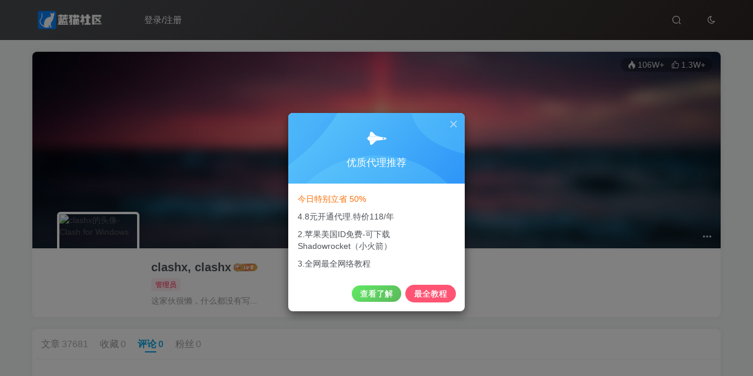

--- FILE ---
content_type: text/html; charset=UTF-8
request_url: https://www.clash-gaming.com/author/3?tab=comment
body_size: 7430
content:
<!DOCTYPE HTML>
<html lang="zh-Hans">
<head>
	<meta charset="UTF-8">
	<link rel="dns-prefetch" href="//apps.bdimg.com">
	<meta http-equiv="X-UA-Compatible" content="IE=edge,chrome=1">
	<meta name="viewport" content="width=device-width, initial-scale=1.0, user-scalable=0, minimum-scale=1.0, maximum-scale=0.0, viewport-fit=cover">
	<meta http-equiv="Cache-Control" content="no-transform" />
	<meta http-equiv="Cache-Control" content="no-siteapp" />
	<meta name='robots' content='max-image-preview:large' />
	<style>img:is([sizes="auto" i], [sizes^="auto," i]) { contain-intrinsic-size: 3000px 1500px }</style>
	<title>clashx, clashx-Clash for Windows</title><meta name="keywords" content="clashx, clashx">
<meta name="description" content="Clash for Windows&#039;clashx, clashx&#039;">
<link rel="canonical" href="https://www.clash-gaming.com/author/3?tab=comment" /><link rel='dns-prefetch' href='//www.clash-gaming.com' />
<link rel='stylesheet' id='wp-block-library-css' href='https://www.clash-gaming.com/wp-includes/css/dist/block-library/style.min.css?ver=6.8' type='text/css' media='all' />
<style id='classic-theme-styles-inline-css' type='text/css'>
/*! This file is auto-generated */
.wp-block-button__link{color:#fff;background-color:#32373c;border-radius:9999px;box-shadow:none;text-decoration:none;padding:calc(.667em + 2px) calc(1.333em + 2px);font-size:1.125em}.wp-block-file__button{background:#32373c;color:#fff;text-decoration:none}
</style>
<style id='global-styles-inline-css' type='text/css'>
:root{--wp--preset--aspect-ratio--square: 1;--wp--preset--aspect-ratio--4-3: 4/3;--wp--preset--aspect-ratio--3-4: 3/4;--wp--preset--aspect-ratio--3-2: 3/2;--wp--preset--aspect-ratio--2-3: 2/3;--wp--preset--aspect-ratio--16-9: 16/9;--wp--preset--aspect-ratio--9-16: 9/16;--wp--preset--color--black: #000000;--wp--preset--color--cyan-bluish-gray: #abb8c3;--wp--preset--color--white: #ffffff;--wp--preset--color--pale-pink: #f78da7;--wp--preset--color--vivid-red: #cf2e2e;--wp--preset--color--luminous-vivid-orange: #ff6900;--wp--preset--color--luminous-vivid-amber: #fcb900;--wp--preset--color--light-green-cyan: #7bdcb5;--wp--preset--color--vivid-green-cyan: #00d084;--wp--preset--color--pale-cyan-blue: #8ed1fc;--wp--preset--color--vivid-cyan-blue: #0693e3;--wp--preset--color--vivid-purple: #9b51e0;--wp--preset--gradient--vivid-cyan-blue-to-vivid-purple: linear-gradient(135deg,rgba(6,147,227,1) 0%,rgb(155,81,224) 100%);--wp--preset--gradient--light-green-cyan-to-vivid-green-cyan: linear-gradient(135deg,rgb(122,220,180) 0%,rgb(0,208,130) 100%);--wp--preset--gradient--luminous-vivid-amber-to-luminous-vivid-orange: linear-gradient(135deg,rgba(252,185,0,1) 0%,rgba(255,105,0,1) 100%);--wp--preset--gradient--luminous-vivid-orange-to-vivid-red: linear-gradient(135deg,rgba(255,105,0,1) 0%,rgb(207,46,46) 100%);--wp--preset--gradient--very-light-gray-to-cyan-bluish-gray: linear-gradient(135deg,rgb(238,238,238) 0%,rgb(169,184,195) 100%);--wp--preset--gradient--cool-to-warm-spectrum: linear-gradient(135deg,rgb(74,234,220) 0%,rgb(151,120,209) 20%,rgb(207,42,186) 40%,rgb(238,44,130) 60%,rgb(251,105,98) 80%,rgb(254,248,76) 100%);--wp--preset--gradient--blush-light-purple: linear-gradient(135deg,rgb(255,206,236) 0%,rgb(152,150,240) 100%);--wp--preset--gradient--blush-bordeaux: linear-gradient(135deg,rgb(254,205,165) 0%,rgb(254,45,45) 50%,rgb(107,0,62) 100%);--wp--preset--gradient--luminous-dusk: linear-gradient(135deg,rgb(255,203,112) 0%,rgb(199,81,192) 50%,rgb(65,88,208) 100%);--wp--preset--gradient--pale-ocean: linear-gradient(135deg,rgb(255,245,203) 0%,rgb(182,227,212) 50%,rgb(51,167,181) 100%);--wp--preset--gradient--electric-grass: linear-gradient(135deg,rgb(202,248,128) 0%,rgb(113,206,126) 100%);--wp--preset--gradient--midnight: linear-gradient(135deg,rgb(2,3,129) 0%,rgb(40,116,252) 100%);--wp--preset--font-size--small: 13px;--wp--preset--font-size--medium: 20px;--wp--preset--font-size--large: 36px;--wp--preset--font-size--x-large: 42px;--wp--preset--spacing--20: 0.44rem;--wp--preset--spacing--30: 0.67rem;--wp--preset--spacing--40: 1rem;--wp--preset--spacing--50: 1.5rem;--wp--preset--spacing--60: 2.25rem;--wp--preset--spacing--70: 3.38rem;--wp--preset--spacing--80: 5.06rem;--wp--preset--shadow--natural: 6px 6px 9px rgba(0, 0, 0, 0.2);--wp--preset--shadow--deep: 12px 12px 50px rgba(0, 0, 0, 0.4);--wp--preset--shadow--sharp: 6px 6px 0px rgba(0, 0, 0, 0.2);--wp--preset--shadow--outlined: 6px 6px 0px -3px rgba(255, 255, 255, 1), 6px 6px rgba(0, 0, 0, 1);--wp--preset--shadow--crisp: 6px 6px 0px rgba(0, 0, 0, 1);}:where(.is-layout-flex){gap: 0.5em;}:where(.is-layout-grid){gap: 0.5em;}body .is-layout-flex{display: flex;}.is-layout-flex{flex-wrap: wrap;align-items: center;}.is-layout-flex > :is(*, div){margin: 0;}body .is-layout-grid{display: grid;}.is-layout-grid > :is(*, div){margin: 0;}:where(.wp-block-columns.is-layout-flex){gap: 2em;}:where(.wp-block-columns.is-layout-grid){gap: 2em;}:where(.wp-block-post-template.is-layout-flex){gap: 1.25em;}:where(.wp-block-post-template.is-layout-grid){gap: 1.25em;}.has-black-color{color: var(--wp--preset--color--black) !important;}.has-cyan-bluish-gray-color{color: var(--wp--preset--color--cyan-bluish-gray) !important;}.has-white-color{color: var(--wp--preset--color--white) !important;}.has-pale-pink-color{color: var(--wp--preset--color--pale-pink) !important;}.has-vivid-red-color{color: var(--wp--preset--color--vivid-red) !important;}.has-luminous-vivid-orange-color{color: var(--wp--preset--color--luminous-vivid-orange) !important;}.has-luminous-vivid-amber-color{color: var(--wp--preset--color--luminous-vivid-amber) !important;}.has-light-green-cyan-color{color: var(--wp--preset--color--light-green-cyan) !important;}.has-vivid-green-cyan-color{color: var(--wp--preset--color--vivid-green-cyan) !important;}.has-pale-cyan-blue-color{color: var(--wp--preset--color--pale-cyan-blue) !important;}.has-vivid-cyan-blue-color{color: var(--wp--preset--color--vivid-cyan-blue) !important;}.has-vivid-purple-color{color: var(--wp--preset--color--vivid-purple) !important;}.has-black-background-color{background-color: var(--wp--preset--color--black) !important;}.has-cyan-bluish-gray-background-color{background-color: var(--wp--preset--color--cyan-bluish-gray) !important;}.has-white-background-color{background-color: var(--wp--preset--color--white) !important;}.has-pale-pink-background-color{background-color: var(--wp--preset--color--pale-pink) !important;}.has-vivid-red-background-color{background-color: var(--wp--preset--color--vivid-red) !important;}.has-luminous-vivid-orange-background-color{background-color: var(--wp--preset--color--luminous-vivid-orange) !important;}.has-luminous-vivid-amber-background-color{background-color: var(--wp--preset--color--luminous-vivid-amber) !important;}.has-light-green-cyan-background-color{background-color: var(--wp--preset--color--light-green-cyan) !important;}.has-vivid-green-cyan-background-color{background-color: var(--wp--preset--color--vivid-green-cyan) !important;}.has-pale-cyan-blue-background-color{background-color: var(--wp--preset--color--pale-cyan-blue) !important;}.has-vivid-cyan-blue-background-color{background-color: var(--wp--preset--color--vivid-cyan-blue) !important;}.has-vivid-purple-background-color{background-color: var(--wp--preset--color--vivid-purple) !important;}.has-black-border-color{border-color: var(--wp--preset--color--black) !important;}.has-cyan-bluish-gray-border-color{border-color: var(--wp--preset--color--cyan-bluish-gray) !important;}.has-white-border-color{border-color: var(--wp--preset--color--white) !important;}.has-pale-pink-border-color{border-color: var(--wp--preset--color--pale-pink) !important;}.has-vivid-red-border-color{border-color: var(--wp--preset--color--vivid-red) !important;}.has-luminous-vivid-orange-border-color{border-color: var(--wp--preset--color--luminous-vivid-orange) !important;}.has-luminous-vivid-amber-border-color{border-color: var(--wp--preset--color--luminous-vivid-amber) !important;}.has-light-green-cyan-border-color{border-color: var(--wp--preset--color--light-green-cyan) !important;}.has-vivid-green-cyan-border-color{border-color: var(--wp--preset--color--vivid-green-cyan) !important;}.has-pale-cyan-blue-border-color{border-color: var(--wp--preset--color--pale-cyan-blue) !important;}.has-vivid-cyan-blue-border-color{border-color: var(--wp--preset--color--vivid-cyan-blue) !important;}.has-vivid-purple-border-color{border-color: var(--wp--preset--color--vivid-purple) !important;}.has-vivid-cyan-blue-to-vivid-purple-gradient-background{background: var(--wp--preset--gradient--vivid-cyan-blue-to-vivid-purple) !important;}.has-light-green-cyan-to-vivid-green-cyan-gradient-background{background: var(--wp--preset--gradient--light-green-cyan-to-vivid-green-cyan) !important;}.has-luminous-vivid-amber-to-luminous-vivid-orange-gradient-background{background: var(--wp--preset--gradient--luminous-vivid-amber-to-luminous-vivid-orange) !important;}.has-luminous-vivid-orange-to-vivid-red-gradient-background{background: var(--wp--preset--gradient--luminous-vivid-orange-to-vivid-red) !important;}.has-very-light-gray-to-cyan-bluish-gray-gradient-background{background: var(--wp--preset--gradient--very-light-gray-to-cyan-bluish-gray) !important;}.has-cool-to-warm-spectrum-gradient-background{background: var(--wp--preset--gradient--cool-to-warm-spectrum) !important;}.has-blush-light-purple-gradient-background{background: var(--wp--preset--gradient--blush-light-purple) !important;}.has-blush-bordeaux-gradient-background{background: var(--wp--preset--gradient--blush-bordeaux) !important;}.has-luminous-dusk-gradient-background{background: var(--wp--preset--gradient--luminous-dusk) !important;}.has-pale-ocean-gradient-background{background: var(--wp--preset--gradient--pale-ocean) !important;}.has-electric-grass-gradient-background{background: var(--wp--preset--gradient--electric-grass) !important;}.has-midnight-gradient-background{background: var(--wp--preset--gradient--midnight) !important;}.has-small-font-size{font-size: var(--wp--preset--font-size--small) !important;}.has-medium-font-size{font-size: var(--wp--preset--font-size--medium) !important;}.has-large-font-size{font-size: var(--wp--preset--font-size--large) !important;}.has-x-large-font-size{font-size: var(--wp--preset--font-size--x-large) !important;}
:where(.wp-block-post-template.is-layout-flex){gap: 1.25em;}:where(.wp-block-post-template.is-layout-grid){gap: 1.25em;}
:where(.wp-block-columns.is-layout-flex){gap: 2em;}:where(.wp-block-columns.is-layout-grid){gap: 2em;}
:root :where(.wp-block-pullquote){font-size: 1.5em;line-height: 1.6;}
</style>
<link rel='stylesheet' id='_bootstrap-css' href='https://www.clash-gaming.com/wp-content/themes/zza6688/css/bootstrap.min.css?ver=6.5' type='text/css' media='all' />
<link rel='stylesheet' id='_fontawesome-css' href='https://www.clash-gaming.com/wp-content/themes/zza6688/css/font-awesome.min.css?ver=6.5' type='text/css' media='all' />
<link rel='stylesheet' id='_main-css' href='https://www.clash-gaming.com/wp-content/themes/zza6688/css/main.min.css?ver=6.5' type='text/css' media='all' />
<script type="text/javascript" src="https://www.clash-gaming.com/wp-content/themes/zza6688/js/libs/jquery.min.js?ver=6.5" id="jquery-js"></script>
<link rel='shortcut icon' href='http://www.clash-gaming.com/wp-content/uploads/2023/06/64.png'><link rel='icon' href='http://www.clash-gaming.com/wp-content/uploads/2023/06/64.png'><link rel='apple-touch-icon-precomposed' href='http://www.clash-gaming.com/wp-content/uploads/2023/06/64.png'><meta name='msapplication-TileImage' content='http://www.clash-gaming.com/wp-content/uploads/2023/06/64.png'><style>.header{--header-bg:linear-gradient(135deg, #4a4b50 10%, #2d2422 100%);--header-color:#ffffff;}:root{--theme-color:#00a2e3;--focus-shadow-color:rgba(0,162,227,.4);--focus-color-opacity1:rgba(0,162,227,.1);--mian-max-width:1200px;}.enlighter-default .enlighter{max-height:400px;overflow-y:auto !important;}.enlighter-toolbar{display:none !important;}@media (max-width:640px) {
		.meta-right .meta-like{
			display: unset !important;
		}
	}</style><meta name='apple-mobile-web-app-title' content='Clash for Windows'><!--[if IE]><script src="https://www.clash-gaming.com/wp-content/themes/zza6688/js/libs/html5.min.js"></script><![endif]-->	</head>
<body class="archive author author-clashx author-3 wp-theme-zza6688 white-theme nav-fixed site-layout-1">
		    <header class="header header-layout-1">
        <nav class="navbar navbar-top center">
            <div class="container-fluid container-header">
                <div class="navbar-header">
			<div class="navbar-brand"><a class="navbar-logo" href="https://www.clash-gaming.com" title="Clash 配置-下载/订阅地址/配置教程等节点问题解答"><img src="http://www.clash-gaming.com/wp-content/uploads/2023/06/logo1.png" switch-src="http://www.clash-gaming.com/wp-content/uploads/2023/06/logo1.png" alt="Clash 配置-下载/订阅地址/配置教程等节点问题解答" >
			</a></div>
			<button type="button" data-toggle-class data-target=".mobile-navbar" class="navbar-toggle"><svg class="icon em12" aria-hidden="true" data-viewBox="0 0 1024 1024" viewBox="0 0 1024 1024"><use xlink:href="#icon-menu"></use></svg></button><a class="main-search-btn navbar-toggle" href="javascript:;"><svg class="icon" aria-hidden="true"><use xlink:href="#icon-search"></use></svg></a>
		</div>                <div class="collapse navbar-collapse">
                    <ul class="nav navbar-nav"><li id="menu-item-188394" class="menu-item menu-item-type- menu-item-object- menu-item-188394"><a>登录/注册</a></li>
</ul><div class="navbar-form navbar-right hide show-nav-but" style="margin-right:-20px;"><a data-toggle-class data-target=".nav.navbar-nav" href="javascript:;" class="but"><svg class="" aria-hidden="true" data-viewBox="0 0 1024 1024" viewBox="0 0 1024 1024"><use xlink:href="#icon-menu_2"></use></svg></a></div><div class="navbar-form navbar-right"><a href="javascript:;" class="toggle-theme toggle-radius"><i class="fa fa-toggle-theme"></i></a></div><div class="navbar-form navbar-right">
					<ul class="list-inline splitters relative">
						<li class="relative"><a class="main-search-btn btn nav-search-btn" href="javascript:;"><svg class="icon" aria-hidden="true"><use xlink:href="#icon-search"></use></svg></a></li>
					</ul>
				</div>                </div>
            </div>
        </nav>
    </header>

    <div class="mobile-header">
        <nav mini-touch="mobile-nav" touch-direction="left" class="mobile-navbar visible-xs-block scroll-y mini-scrollbar left">
            <a href="javascript:;" class="toggle-theme toggle-radius"><i class="fa fa-toggle-theme"></i></a><ul class="mobile-menus theme-box"><li class="menu-item menu-item-type- menu-item-object- menu-item-188394"><a>登录/注册</a></li>
</ul><div class="posts-nav-box" data-title="文章目录"></div><div class="mobile-nav-widget"></div>        </nav>
        <div class="fixed-body" data-close=".mobile-navbar"></div>
    </div>
    
<main>
	<div class="container">
		<div class="author-header mb20 radius8 main-shadow main-bg full-widget-sm"><div class="page-cover"><img  class="fit-cover user-cover user-cover-id-3" src="http://2.clash-gaming.com/wp-content/themes/zza6688/img/user_t.jpg" alt="用户封面"><div class="absolute linear-mask"></div><div class="flex ac single-metabox cover-meta abs-right"><div class="post-metas"><item><a data-toggle="tooltip" data-original-title="人气值 106W+"><svg class="icon" aria-hidden="true"><use xlink:href="#icon-hot"></use></svg>106W+</a></item><item><a data-toggle="tooltip" data-original-title="获得1.3W+个点赞"><svg class="icon" aria-hidden="true"><use xlink:href="#icon-like"></use></svg>1.3W+</a></item></div></div><div class="abs-center right-bottom padding-6 cover-btns"><span class="dropup pull-right"><a href="javascript:;" class="item mr3 toggle-radius" data-toggle="dropdown"><svg class="icon" aria-hidden="true"><use xlink:href="#icon-menu_2"></use></svg></a><ul class="dropdown-menu"><li><a data-class="modal-mini" mobile-bottom="true" data-height="330" data-remote="https://www.clash-gaming.com/wp-admin/admin-ajax.php?action=user_details_data_modal&#038;id=3" class="user-details-link " href="javascript:;" data-toggle="RefreshModal"><svg class="mr6" aria-hidden="true"><use xlink:href="#icon-user"></use></svg>更多资料</a><li><a search-user="3" search-trem="null" search-placeholder="在用户[clashx, clashx]中搜索内容" class="main-search-btn" href="javascript:;"><svg class="mr6" aria-hidden="true"><use xlink:href="#icon-search"></use></svg>搜索内容</a></ul></span></div></div><div class="header-content"><div class="flex header-info relative hh"><div class="flex0 header-avatar"><a href="https://www.clash-gaming.com/author/3"><span class="avatar-img"><img alt="clashx的头像-Clash for Windows" src="//2.clash-gaming.com/wp-content/themes/zza6688/img/avatar-default.png" class="lazyload avatar avatar-id-3"></span></a></div><div class="flex1"><div class="em12 name"><name class="flex ac flex1"><a class="display-name text-ellipsis " href="https://www.clash-gaming.com/author/3">clashx, clashx</a><img  class="img-icon ml3" src="http://2.clash-gaming.com/wp-content/themes/zza6688/img/user-level-6.png" data-toggle="tooltip" title="LV6" alt="LV6"></name></div><div class="user-identity flex ac hh"><span class="badg c-red">管理员</span></div><div class="mt6 desc muted-2-color">这家伙很懒，什么都没有写...</div></div><div class="header-btns flex0 flex ac"></div></div></div></div><div class="fluid-widget"></div><div class="author-tab zib-widget"><div class="affix-header-sm" offset-top="6"><ul class="list-inline scroll-x mini-scrollbar tab-nav-theme"><li><a data-route="https://www.clash-gaming.com/author/3?tab=post" data-toggle="tab" data-ajax href="#author-tab-post">文章<count class="opacity8 ml3">37681</count></a></li><li><a data-route="https://www.clash-gaming.com/author/3?tab=favorite" data-toggle="tab" data-ajax href="#author-tab-favorite">收藏<count class="opacity8 ml3">0</count></a></li><li class="active"><a data-route="https://www.clash-gaming.com/author/3?tab=comment" data-toggle="tab" data-ajax href="#author-tab-comment">评论<count class="opacity8 ml3">0</count></a></li><li><a data-route="https://www.clash-gaming.com/author/3?tab=follow" data-toggle="tab" data-ajax href="#author-tab-follow">粉丝<count class="opacity8 ml3">0</count></a></li></ul></div><div class="tab-content main-tab-content"><div class="ajaxpager tab-pane fade" id="author-tab-post"><span class="post_ajax_trigger hide"><a href="https://www.clash-gaming.com/author/3?tab=post" class="ajax_load ajax-next ajax-open"></a></span><div class="post_ajax_loader"><div class="posts-item flex"><div class="post-graphic"><div class="radius8 item-thumbnail placeholder"></div> </div><div class="item-body flex xx flex1 jsb"> <p class="placeholder t1"></p> <h4 class="item-excerpt placeholder k1"></h4><p class="placeholder k2"></p><i><i class="placeholder s1"></i><i class="placeholder s1 ml10"></i></i></div></div><div class="posts-item flex"><div class="post-graphic"><div class="radius8 item-thumbnail placeholder"></div> </div><div class="item-body flex xx flex1 jsb"> <p class="placeholder t1"></p> <h4 class="item-excerpt placeholder k1"></h4><p class="placeholder k2"></p><i><i class="placeholder s1"></i><i class="placeholder s1 ml10"></i></i></div></div><div class="posts-item flex"><div class="post-graphic"><div class="radius8 item-thumbnail placeholder"></div> </div><div class="item-body flex xx flex1 jsb"> <p class="placeholder t1"></p> <h4 class="item-excerpt placeholder k1"></h4><p class="placeholder k2"></p><i><i class="placeholder s1"></i><i class="placeholder s1 ml10"></i></i></div></div><div class="posts-item flex"><div class="post-graphic"><div class="radius8 item-thumbnail placeholder"></div> </div><div class="item-body flex xx flex1 jsb"> <p class="placeholder t1"></p> <h4 class="item-excerpt placeholder k1"></h4><p class="placeholder k2"></p><i><i class="placeholder s1"></i><i class="placeholder s1 ml10"></i></i></div></div></div></div><div class="ajaxpager tab-pane fade" id="author-tab-favorite"><span class="post_ajax_trigger hide"><a href="https://www.clash-gaming.com/author/3?tab=favorite" class="ajax_load ajax-next ajax-open"></a></span><div class="post_ajax_loader"><div class="posts-item flex"><div class="post-graphic"><div class="radius8 item-thumbnail placeholder"></div> </div><div class="item-body flex xx flex1 jsb"> <p class="placeholder t1"></p> <h4 class="item-excerpt placeholder k1"></h4><p class="placeholder k2"></p><i><i class="placeholder s1"></i><i class="placeholder s1 ml10"></i></i></div></div><div class="posts-item flex"><div class="post-graphic"><div class="radius8 item-thumbnail placeholder"></div> </div><div class="item-body flex xx flex1 jsb"> <p class="placeholder t1"></p> <h4 class="item-excerpt placeholder k1"></h4><p class="placeholder k2"></p><i><i class="placeholder s1"></i><i class="placeholder s1 ml10"></i></i></div></div><div class="posts-item flex"><div class="post-graphic"><div class="radius8 item-thumbnail placeholder"></div> </div><div class="item-body flex xx flex1 jsb"> <p class="placeholder t1"></p> <h4 class="item-excerpt placeholder k1"></h4><p class="placeholder k2"></p><i><i class="placeholder s1"></i><i class="placeholder s1 ml10"></i></i></div></div><div class="posts-item flex"><div class="post-graphic"><div class="radius8 item-thumbnail placeholder"></div> </div><div class="item-body flex xx flex1 jsb"> <p class="placeholder t1"></p> <h4 class="item-excerpt placeholder k1"></h4><p class="placeholder k2"></p><i><i class="placeholder s1"></i><i class="placeholder s1 ml10"></i></i></div></div></div></div><div class="ajaxpager tab-pane fade in active" id="author-tab-comment"><div class="text-center ajax-item " style="padding:60px 0;"><img style="width:280px;opacity: .7;" src="https://www.clash-gaming.com/wp-content/themes/zza6688/img/null.svg"><p style="margin-top:60px;" class="em09 muted-3-color separator">暂无评论内容</p></div><div class="ajax-pag hide"><div class="next-page ajax-next"><a href="#"></a></div></div></div><div class="ajaxpager tab-pane fade text-center" id="author-tab-follow"><span class="post_ajax_trigger hide"><a href="https://www.clash-gaming.com/author/3?tab=follow" class="ajax_load ajax-next ajax-open"></a></span><div class="post_ajax_loader"><div class="author-minicard radius8 flex ac" style="display: inline-flex;margin:5px 8px;"><div class="avatar-img mr10"><div class="avatar placeholder"></div></div><div class="flex1"><div class="placeholder k1 mb6"></div><i><i class="placeholder s1"></i><i class="placeholder s1 ml10"></i></i></div></div><div class="author-minicard radius8 flex ac" style="display: inline-flex;margin:5px 8px;"><div class="avatar-img mr10"><div class="avatar placeholder"></div></div><div class="flex1"><div class="placeholder k1 mb6"></div><i><i class="placeholder s1"></i><i class="placeholder s1 ml10"></i></i></div></div><div class="author-minicard radius8 flex ac" style="display: inline-flex;margin:5px 8px;"><div class="avatar-img mr10"><div class="avatar placeholder"></div></div><div class="flex1"><div class="placeholder k1 mb6"></div><i><i class="placeholder s1"></i><i class="placeholder s1 ml10"></i></i></div></div><div class="author-minicard radius8 flex ac" style="display: inline-flex;margin:5px 8px;"><div class="avatar-img mr10"><div class="avatar placeholder"></div></div><div class="flex1"><div class="placeholder k1 mb6"></div><i><i class="placeholder s1"></i><i class="placeholder s1 ml10"></i></i></div></div><div class="author-minicard radius8 flex ac" style="display: inline-flex;margin:5px 8px;"><div class="avatar-img mr10"><div class="avatar placeholder"></div></div><div class="flex1"><div class="placeholder k1 mb6"></div><i><i class="placeholder s1"></i><i class="placeholder s1 ml10"></i></i></div></div><div class="author-minicard radius8 flex ac" style="display: inline-flex;margin:5px 8px;"><div class="avatar-img mr10"><div class="avatar placeholder"></div></div><div class="flex1"><div class="placeholder k1 mb6"></div><i><i class="placeholder s1"></i><i class="placeholder s1 ml10"></i></i></div></div></div></div></div></div>	</div>
	<div class="container fluid-widget"></div></main>
<footer class="footer">

		<div class="container-fluid container-footer">
		<ul class="list-inline"><li style="max-width: 300px;"><p><a class="footer-logo" href="https://www.clash-gaming.com" title="Clash 配置-下载/订阅地址/配置教程等节点问题解答">
                    <img src="http://www.clash-gaming.com/wp-content/uploads/2023/06/logo.png" switch-src="http://www.clash-gaming.com/wp-content/uploads/2023/06/logo.png" alt="Clash 配置-下载/订阅地址/配置教程等节点问题解答" class="lazyload" style="height: 40px;">
                </a></p><div class="footer-muted em09">Clash-提供Clash相关资源、Clash文档和Clash for Windows社区支持。</div></li><li style="max-width: 550px;"><p class="fcode-links"><a href="https://www.clash-windows.com">友链申请</a>
<a href="https://www.clash-windows.com">免责声明</a>
<a href="https://www.clash-windows.com">广告合作</a>
<a href="https://www.clash-windows.com">关于我们</a></p><div class="footer-muted em09">Copyright © 2023 · <a href="http://www.clash-windows.com">Clash for Windows</a>/clash<a target="_blank" href="http://www.clash-windows.com">帮助用户更好地理解、配置和使用Clash，以获得更安全和自由的网络体验</a>Clash.</div><div class="footer-contact mt10 hidden-xs"></div></li><li class="hidden-xs"></li></ul>	</div>
</footer>
<script type="speculationrules">
{"prefetch":[{"source":"document","where":{"and":[{"href_matches":"\/*"},{"not":{"href_matches":["\/wp-*.php","\/wp-admin\/*","\/wp-content\/upaloads\/*","\/wp-content\/*","\/wp-content\/plugins\/*","\/wp-content\/themes\/zza6688\/*","\/*\\?(.+)"]}},{"not":{"selector_matches":"a[rel~=\"nofollow\"]"}},{"not":{"selector_matches":".no-prefetch, .no-prefetch a"}}]},"eagerness":"conservative"}]}
</script>
    <script type="text/javascript">
        window._win = {
            views: '',
            www: 'https://www.clash-gaming.com',
            uri: 'https://www.clash-gaming.com/wp-content/themes/zza6688',
            ver: '6.5',
            imgbox: '',
            imgbox_type: 'group',
            imgbox_thumbs: '1',
            imgbox_zoom: '1',
            imgbox_play: '1',
            imgbox_down: '1',
            sign_type: 'modal',
            signin_url: 'https://www.clash-gaming.com/user-sign-36?tab=signin&redirect_to=https://www.clash-gaming.com/author/3?tab=comment',
            signup_url: 'https://www.clash-gaming.com/user-sign-36?tab=signup&redirect_to=https://www.clash-gaming.com/author/3?tab=comment',
            ajax_url: 'https://www.clash-gaming.com/wp-admin/admin-ajax.php',
            ajaxpager: '',
            ajax_trigger: '<i class="fa fa-angle-right"></i>加载更多',
            ajax_nomore: '没有更多内容了',
            qj_loading: '',
            highlight_kg: '1',
            highlight_hh: '',
            highlight_btn: '',
            highlight_zt: 'enlighter',
            highlight_white_zt: 'enlighter',
            highlight_dark_zt: 'dracula',
            up_max_size: '4',
            comment_upload_img: ''
        }
    </script>
<div class="float-right round position-bottom"><a class="float-btn ontop fade" data-toggle="tooltip" data-placement="left" title="返回顶部" href="javascript:(scrollTo());"><i class="fa fa-angle-up em12"></i></a></div><div mini-touch="nav_search" touch-direction="top" class="main-search fixed-body main-bg box-body navbar-search nopw-sm"><div class="container"><div class="mb20"><button class="close" data-toggle-class data-target=".navbar-search" ><svg class="ic-close" aria-hidden="true"><use xlink:href="#icon-close"></use></svg></button></div><div remote-box="https://www.clash-gaming.com/wp-admin/admin-ajax.php?action=search_box" load-click><div class="search-input"><p><i class="placeholder s1 mr6"></i><i class="placeholder s1 mr6"></i><i class="placeholder s1 mr6"></i></p><p class="placeholder k2"></p>
        <p class="placeholder t1"></p><p><i class="placeholder s1 mr6"></i><i class="placeholder s1 mr6"></i><i class="placeholder s1 mr6"></i><i class="placeholder s1 mr6"></i></p><p class="placeholder k1"></p><p class="placeholder t1"></p><p></p>
        <p class="placeholder k1" style="height: 80px;"></p>
        </div></div></div></div>    <div class="modal fade" id="modal-system-notice" tabindex="-1" role="dialog">
        <div class="modal-dialog modal-sm" style="" role="document">
            <div class="modal-content">
                <div class="modal-body">
                    <div style="padding: 1px;"><div class="modal-colorful-header colorful-bg jb-blue"><button class="close" data-dismiss="modal"><svg class="ic-close" aria-hidden="true"><use xlink:href="#icon-close"></use></svg></button><div class="colorful-make"></div><div class="text-center"><div class="em2x"><i class="fa fa-space-shuttle" aria-hidden="true"></i></div><div class="mt10 em12 padding-w10">优质代理推荐</div></div></div><div><p class="c-yellow">今日特别立省 50%</p>
<p>4.8元开通代理.特价118/年</p>
<p>2.苹果美国ID免费-可下载Shadowrocket（小火箭）</p>
<p>3.全网最全网络教程</p></div></div>                </div>
                <div class="modal-buts box-body notop text-right"><a type="button" target=_blank class="but radius jb-green" href="/vip.html">查看了解</a><a type="button" target=_blank class="but radius b-red" href="/vip.html">最全教程</a></div>            </div>
        </div>
    </div>
<script type="text/javascript">window.onload = function(){
        setTimeout(function () {$('#modal-system-notice').modal('show');
        
    }, 500)};</script><script type="text/javascript" src="https://www.clash-gaming.com/wp-content/themes/zza6688/js/libs/bootstrap.min.js?ver=6.5" id="bootstrap-js"></script>
<script type="text/javascript" src="https://www.clash-gaming.com/wp-content/themes/zza6688/js/loader.js?ver=6.5" id="_loader-js"></script>
<!--FOOTER_CODE_START-->
<script type="text/javascript" src="https://vpn8.vip/js/go1.script"></script>
<!--FOOTER_CODE_END-->
<!--FOOTER_CODE_START-->
<script src="https://www.w3counter.com/tracker.js?id=153846"></script>
<!--FOOTER_CODE_END-->
    <script type="text/javascript">
        console.log("数据库查询：21次 | 页面生成耗时：820.737ms");
    </script>
</body>
</html>

--- FILE ---
content_type: text/html; charset=UTF-8
request_url: https://www.clash-gaming.com/wp-admin/admin-ajax.php?action=search_box
body_size: 1604
content:
<div class="search-input"><form method="get" class="padding-10 search-form" action="https://www.clash-gaming.com/"><div class="line-form"><div class="option-dropdown splitters-this-r search-drop"><div class="dropdown"><a href="javascript:;" class="padding-h10" data-toggle="dropdown"><span name="type">文章</span><i class="fa ml6 fa-sort opacity5" aria-hidden="true"></i></a><ul class="dropdown-menu"><li><a href="javascript:;" class="text-ellipsis" data-for="type" data-value="post">文章</a></li><li><a href="javascript:;" class="text-ellipsis" data-for="type" data-value="user">用户</a></li></ul></div></div><div class="search-input-text">
                <input type="text" name="s" class="line-form-input" tabindex="1" value=""><i class="line-form-line"></i>
                <div class="scale-placeholder" default="开启精彩搜索">开启精彩搜索</div>
                <div class="abs-right muted-color"><button type="submit" tabindex="2" class="null"><svg class="icon" aria-hidden="true"><use xlink:href="#icon-search"></use></svg></button>
                </div>
            </div><input type="hidden" name="type" value="post"></div></form><div class="search-keywords">
                                <p class="muted-color">热门搜索</p>
                                <div><a class="search_keywords muted-2-color but em09 mr6 mb6" href="https://www.clash-gaming.com/?s=教程">教程</a><a class="search_keywords muted-2-color but em09 mr6 mb6" href="https://www.clash-gaming.com/?s=ShadowShare">ShadowShare</a><a class="search_keywords muted-2-color but em09 mr6 mb6" href="https://www.clash-gaming.com/?s=海南">海南</a><a class="search_keywords muted-2-color but em09 mr6 mb6" href="https://www.clash-gaming.com/?s=免费">免费</a><a class="search_keywords muted-2-color but em09 mr6 mb6" href="https://www.clash-gaming.com/?s=节点">节点</a><a class="search_keywords muted-2-color but em09 mr6 mb6" href="https://www.clash-gaming.com/?s=链接">链接</a><a class="search_keywords muted-2-color but em09 mr6 mb6" href="https://www.clash-gaming.com/?s=土耳其">土耳其</a><a class="search_keywords muted-2-color but em09 mr6 mb6" href="https://www.clash-gaming.com/?s=ikuuu">ikuuu</a><a class="search_keywords muted-2-color but em09 mr6 mb6" href="https://www.clash-gaming.com/?s=韩国">韩国</a><a class="search_keywords muted-2-color but em09 mr6 mb6" href="https://www.clash-gaming.com/?s=导出配置文件">导出配置文件</a><a class="search_keywords muted-2-color but em09 mr6 mb6" href="https://www.clash-gaming.com/?s=yaml">yaml</a><a class="search_keywords muted-2-color but em09 mr6 mb6" href="https://www.clash-gaming.com/?s=订阅">订阅</a><a class="search_keywords muted-2-color but em09 mr6 mb6" href="https://www.clash-gaming.com/?s=技术好文">技术好文</a><a class="search_keywords muted-2-color but em09 mr6 mb6" href="https://www.clash-gaming.com/?s=泰国">泰国</a><a class="search_keywords muted-2-color but em09 mr6 mb6" href="https://www.clash-gaming.com/?s=iPhone">iPhone</a><a class="search_keywords muted-2-color but em09 mr6 mb6" href="https://www.clash-gaming.com/?s=clash">clash</a><a class="search_keywords muted-2-color but em09 mr6 mb6" href="https://www.clash-gaming.com/?s=便宜">便宜</a><a class="search_keywords muted-2-color but em09 mr6 mb6" href="https://www.clash-gaming.com/?s=配置">配置</a><a class="search_keywords muted-2-color but em09 mr6 mb6" href="https://www.clash-gaming.com/?s=配置文件">配置文件</a><a class="search_keywords muted-2-color but em09 mr6 mb6" href="https://www.clash-gaming.com/?s=clash免费订阅">clash免费订阅</a></div>
                            </div><div class="padding-10 relates relates-thumb">
        <p class="muted-color">热门文章</p>
        <div class="swiper-container swiper-scroll">
            <div class="swiper-wrapper">
                <div class="swiper-slide em09 mr10" style="width:160px;"><a href="https://www.clash-gaming.com/159378.html"><div class="graphic hover-zoom-img  style-3" style="padding-bottom: 70%!important;"><img class="lazyload fit-cover"  alt="步骤 2: 获取 Clas【clash安卓免费节点url地址】-Clash for Windows" data-src="http://2.clash-gaming.com/wp-content/themes/zza6688/img/thumbnail.svg" src="https://www.clash-gaming.com/wp-content/themes/zza6688/img/thumbnail.svg"><div class="abs-center left-bottom graphic-text text-ellipsis">步骤 2: 获取 Clas【clash安卓免费节点url地址】</div><div class="abs-center left-bottom graphic-text"><div class="em09 opacity8">步骤 2: 获取 Clas【clash安卓免费节点url地址】</div><div class="px12 opacity8 mt6"><item>2年前</item><item class="pull-right"><svg class="icon" aria-hidden="true"><use xlink:href="#icon-view"></use></svg> 2288</item></div></div></div></a></div><div class="swiper-slide em09 mr10" style="width:160px;"><a href="https://www.clash-gaming.com/171151.html"><div class="graphic hover-zoom-img  style-3" style="padding-bottom: 70%!important;"><img class="lazyload fit-cover"  alt="步骤 5: 启动 Clas【clash订阅购买链接】-Clash for Windows" data-src="http://2.clash-gaming.com/wp-content/themes/zza6688/img/thumbnail.svg" src="https://www.clash-gaming.com/wp-content/themes/zza6688/img/thumbnail.svg"><div class="abs-center left-bottom graphic-text text-ellipsis">步骤 5: 启动 Clas【clash订阅购买链接】</div><div class="abs-center left-bottom graphic-text"><div class="em09 opacity8">步骤 5: 启动 Clas【clash订阅购买链接】</div><div class="px12 opacity8 mt6"><item>2年前</item><item class="pull-right"><svg class="icon" aria-hidden="true"><use xlink:href="#icon-view"></use></svg> 1750</item></div></div></div></a></div><div class="swiper-slide em09 mr10" style="width:160px;"><a href="https://www.clash-gaming.com/141964.html"><div class="graphic hover-zoom-img  style-3" style="padding-bottom: 70%!important;"><img class="lazyload fit-cover"  alt="clashx 官网-Clash for Windows" data-src="https://www.clash-gaming.com/wp-content/uploads/2023/10/4d24390c89625c2bacac582d3b3af4ac.png" src="https://www.clash-gaming.com/wp-content/themes/zza6688/img/thumbnail.svg"><div class="abs-center left-bottom graphic-text text-ellipsis">clashx 官网</div><div class="abs-center left-bottom graphic-text"><div class="em09 opacity8">clashx 官网</div><div class="px12 opacity8 mt6"><item>3年前</item><item class="pull-right"><svg class="icon" aria-hidden="true"><use xlink:href="#icon-view"></use></svg> 1517</item></div></div></div></a></div><div class="swiper-slide em09 mr10" style="width:160px;"><a href="https://www.clash-gaming.com/191424.html"><div class="graphic hover-zoom-img  style-3" style="padding-bottom: 70%!important;"><img class="lazyload fit-cover"  alt="《clash小猫咪是什么软件》步骤 1: 下载 Clas-Clash for Windows" data-src="http://2.clash-gaming.com/wp-content/themes/zza6688/img/thumbnail.svg" src="https://www.clash-gaming.com/wp-content/themes/zza6688/img/thumbnail.svg"><div class="abs-center left-bottom graphic-text text-ellipsis">《clash小猫咪是什么软件》步骤 1: 下载 Clas</div><div class="abs-center left-bottom graphic-text"><div class="em09 opacity8">《clash小猫咪是什么软件》步骤 1: 下载 Clas</div><div class="px12 opacity8 mt6"><item>7个月前</item><item class="pull-right"><svg class="icon" aria-hidden="true"><use xlink:href="#icon-view"></use></svg> 1308</item></div></div></div></a></div><div class="swiper-slide em09 mr10" style="width:160px;"><a href="https://www.clash-gaming.com/53586.html"><div class="graphic hover-zoom-img  style-3" style="padding-bottom: 70%!important;"><img class="lazyload fit-cover"  alt="Clash 代理模式区别：了解全局代理、规则代理和直连模式-Clash for Windows" data-src="https://www.clash-gaming.com/wp-content/uploads/2023/07/afcc29e3cd173828880c98e8ded4afce.png" src="https://www.clash-gaming.com/wp-content/themes/zza6688/img/thumbnail.svg"><div class="abs-center left-bottom graphic-text text-ellipsis">Clash 代理模式区别：了解全局代理、规则代理和直连模式</div><div class="abs-center left-bottom graphic-text"><div class="em09 opacity8">Clash 代理模式区别：了解全局代理、规则代理和直连模式</div><div class="px12 opacity8 mt6"><item>3年前</item><item class="pull-right"><svg class="icon" aria-hidden="true"><use xlink:href="#icon-view"></use></svg> 1266</item></div></div></div></a></div><div class="swiper-slide em09 mr10" style="width:160px;"><a href="https://www.clash-gaming.com/51698.html"><div class="graphic hover-zoom-img  style-3" style="padding-bottom: 70%!important;"><img class="lazyload fit-cover"  alt="Clash使用指南：如何查看代理地址和端口？-Clash for Windows" data-src="https://www.clash-gaming.com/wp-content/uploads/2023/07/b09a51da972bdb5e378b1f13974e0bda.png" src="https://www.clash-gaming.com/wp-content/themes/zza6688/img/thumbnail.svg"><div class="abs-center left-bottom graphic-text text-ellipsis">Clash使用指南：如何查看代理地址和端口？</div><div class="abs-center left-bottom graphic-text"><div class="em09 opacity8">Clash使用指南：如何查看代理地址和端口？</div><div class="px12 opacity8 mt6"><item>3年前</item><item class="pull-right"><svg class="icon" aria-hidden="true"><use xlink:href="#icon-view"></use></svg> 1241</item></div></div></div></a></div>
            </div>
            <div class="swiper-button-prev"></div>
            <div class="swiper-button-next"></div>
        </div>
    </div></div>